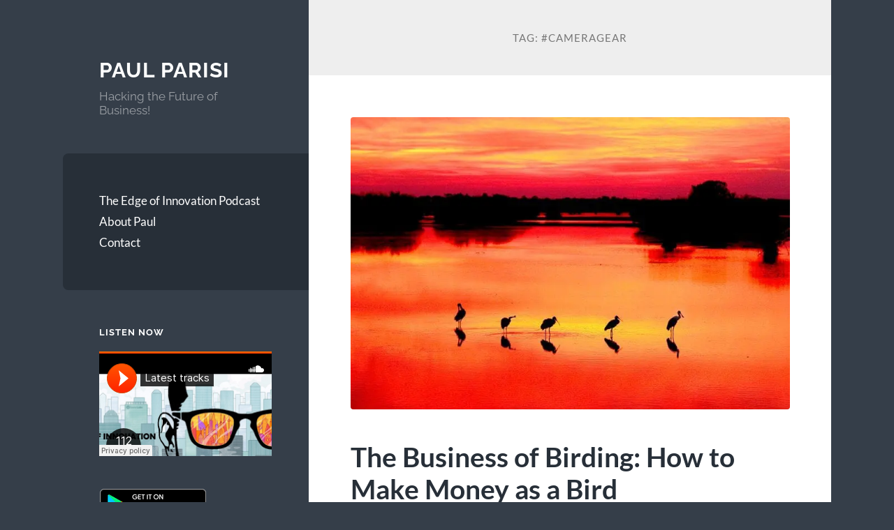

--- FILE ---
content_type: text/html; charset=UTF-8
request_url: https://paulparisi.com/tag/cameragear/
body_size: 13553
content:
<!-- This page is cached by the Hummingbird Performance plugin v3.18.1 - https://wordpress.org/plugins/hummingbird-performance/. --><!DOCTYPE html>

<html lang="en-US">

	<head>

		<meta charset="UTF-8">
		<meta name="viewport" content="width=device-width, initial-scale=1.0" >

		<link rel="profile" href="http://gmpg.org/xfn/11">

		<title>#cameragear Archives  - Paul Parisi</title>
<meta name='robots' content='max-image-preview:large' />
<link rel='dns-prefetch' href='//b1312080.smushcdn.com' />
<link rel="alternate" type="application/rss+xml" title="Paul Parisi &raquo; Feed" href="https://paulparisi.com/feed/" />
<link rel="alternate" type="application/rss+xml" title="Paul Parisi &raquo; Comments Feed" href="https://paulparisi.com/comments/feed/" />
<link rel="alternate" type="application/rss+xml" title="Paul Parisi &raquo; #cameragear Tag Feed" href="https://paulparisi.com/tag/cameragear/feed/" />
		<style>
			.lazyload,
			.lazyloading {
				max-width: 100%;
			}
		</style>
		<style id='wp-img-auto-sizes-contain-inline-css' type='text/css'>
img:is([sizes=auto i],[sizes^="auto," i]){contain-intrinsic-size:3000px 1500px}
/*# sourceURL=wp-img-auto-sizes-contain-inline-css */
</style>
<style id='wp-emoji-styles-inline-css' type='text/css'>

	img.wp-smiley, img.emoji {
		display: inline !important;
		border: none !important;
		box-shadow: none !important;
		height: 1em !important;
		width: 1em !important;
		margin: 0 0.07em !important;
		vertical-align: -0.1em !important;
		background: none !important;
		padding: 0 !important;
	}
/*# sourceURL=wp-emoji-styles-inline-css */
</style>
<style id='wp-block-library-inline-css' type='text/css'>
:root{--wp-block-synced-color:#7a00df;--wp-block-synced-color--rgb:122,0,223;--wp-bound-block-color:var(--wp-block-synced-color);--wp-editor-canvas-background:#ddd;--wp-admin-theme-color:#007cba;--wp-admin-theme-color--rgb:0,124,186;--wp-admin-theme-color-darker-10:#006ba1;--wp-admin-theme-color-darker-10--rgb:0,107,160.5;--wp-admin-theme-color-darker-20:#005a87;--wp-admin-theme-color-darker-20--rgb:0,90,135;--wp-admin-border-width-focus:2px}@media (min-resolution:192dpi){:root{--wp-admin-border-width-focus:1.5px}}.wp-element-button{cursor:pointer}:root .has-very-light-gray-background-color{background-color:#eee}:root .has-very-dark-gray-background-color{background-color:#313131}:root .has-very-light-gray-color{color:#eee}:root .has-very-dark-gray-color{color:#313131}:root .has-vivid-green-cyan-to-vivid-cyan-blue-gradient-background{background:linear-gradient(135deg,#00d084,#0693e3)}:root .has-purple-crush-gradient-background{background:linear-gradient(135deg,#34e2e4,#4721fb 50%,#ab1dfe)}:root .has-hazy-dawn-gradient-background{background:linear-gradient(135deg,#faaca8,#dad0ec)}:root .has-subdued-olive-gradient-background{background:linear-gradient(135deg,#fafae1,#67a671)}:root .has-atomic-cream-gradient-background{background:linear-gradient(135deg,#fdd79a,#004a59)}:root .has-nightshade-gradient-background{background:linear-gradient(135deg,#330968,#31cdcf)}:root .has-midnight-gradient-background{background:linear-gradient(135deg,#020381,#2874fc)}:root{--wp--preset--font-size--normal:16px;--wp--preset--font-size--huge:42px}.has-regular-font-size{font-size:1em}.has-larger-font-size{font-size:2.625em}.has-normal-font-size{font-size:var(--wp--preset--font-size--normal)}.has-huge-font-size{font-size:var(--wp--preset--font-size--huge)}.has-text-align-center{text-align:center}.has-text-align-left{text-align:left}.has-text-align-right{text-align:right}.has-fit-text{white-space:nowrap!important}#end-resizable-editor-section{display:none}.aligncenter{clear:both}.items-justified-left{justify-content:flex-start}.items-justified-center{justify-content:center}.items-justified-right{justify-content:flex-end}.items-justified-space-between{justify-content:space-between}.screen-reader-text{border:0;clip-path:inset(50%);height:1px;margin:-1px;overflow:hidden;padding:0;position:absolute;width:1px;word-wrap:normal!important}.screen-reader-text:focus{background-color:#ddd;clip-path:none;color:#444;display:block;font-size:1em;height:auto;left:5px;line-height:normal;padding:15px 23px 14px;text-decoration:none;top:5px;width:auto;z-index:100000}html :where(.has-border-color){border-style:solid}html :where([style*=border-top-color]){border-top-style:solid}html :where([style*=border-right-color]){border-right-style:solid}html :where([style*=border-bottom-color]){border-bottom-style:solid}html :where([style*=border-left-color]){border-left-style:solid}html :where([style*=border-width]){border-style:solid}html :where([style*=border-top-width]){border-top-style:solid}html :where([style*=border-right-width]){border-right-style:solid}html :where([style*=border-bottom-width]){border-bottom-style:solid}html :where([style*=border-left-width]){border-left-style:solid}html :where(img[class*=wp-image-]){height:auto;max-width:100%}:where(figure){margin:0 0 1em}html :where(.is-position-sticky){--wp-admin--admin-bar--position-offset:var(--wp-admin--admin-bar--height,0px)}@media screen and (max-width:600px){html :where(.is-position-sticky){--wp-admin--admin-bar--position-offset:0px}}

/*# sourceURL=wp-block-library-inline-css */
</style><style id='global-styles-inline-css' type='text/css'>
:root{--wp--preset--aspect-ratio--square: 1;--wp--preset--aspect-ratio--4-3: 4/3;--wp--preset--aspect-ratio--3-4: 3/4;--wp--preset--aspect-ratio--3-2: 3/2;--wp--preset--aspect-ratio--2-3: 2/3;--wp--preset--aspect-ratio--16-9: 16/9;--wp--preset--aspect-ratio--9-16: 9/16;--wp--preset--color--black: #272F38;--wp--preset--color--cyan-bluish-gray: #abb8c3;--wp--preset--color--white: #fff;--wp--preset--color--pale-pink: #f78da7;--wp--preset--color--vivid-red: #cf2e2e;--wp--preset--color--luminous-vivid-orange: #ff6900;--wp--preset--color--luminous-vivid-amber: #fcb900;--wp--preset--color--light-green-cyan: #7bdcb5;--wp--preset--color--vivid-green-cyan: #00d084;--wp--preset--color--pale-cyan-blue: #8ed1fc;--wp--preset--color--vivid-cyan-blue: #0693e3;--wp--preset--color--vivid-purple: #9b51e0;--wp--preset--color--accent: #FF706C;--wp--preset--color--dark-gray: #444;--wp--preset--color--medium-gray: #666;--wp--preset--color--light-gray: #888;--wp--preset--gradient--vivid-cyan-blue-to-vivid-purple: linear-gradient(135deg,rgb(6,147,227) 0%,rgb(155,81,224) 100%);--wp--preset--gradient--light-green-cyan-to-vivid-green-cyan: linear-gradient(135deg,rgb(122,220,180) 0%,rgb(0,208,130) 100%);--wp--preset--gradient--luminous-vivid-amber-to-luminous-vivid-orange: linear-gradient(135deg,rgb(252,185,0) 0%,rgb(255,105,0) 100%);--wp--preset--gradient--luminous-vivid-orange-to-vivid-red: linear-gradient(135deg,rgb(255,105,0) 0%,rgb(207,46,46) 100%);--wp--preset--gradient--very-light-gray-to-cyan-bluish-gray: linear-gradient(135deg,rgb(238,238,238) 0%,rgb(169,184,195) 100%);--wp--preset--gradient--cool-to-warm-spectrum: linear-gradient(135deg,rgb(74,234,220) 0%,rgb(151,120,209) 20%,rgb(207,42,186) 40%,rgb(238,44,130) 60%,rgb(251,105,98) 80%,rgb(254,248,76) 100%);--wp--preset--gradient--blush-light-purple: linear-gradient(135deg,rgb(255,206,236) 0%,rgb(152,150,240) 100%);--wp--preset--gradient--blush-bordeaux: linear-gradient(135deg,rgb(254,205,165) 0%,rgb(254,45,45) 50%,rgb(107,0,62) 100%);--wp--preset--gradient--luminous-dusk: linear-gradient(135deg,rgb(255,203,112) 0%,rgb(199,81,192) 50%,rgb(65,88,208) 100%);--wp--preset--gradient--pale-ocean: linear-gradient(135deg,rgb(255,245,203) 0%,rgb(182,227,212) 50%,rgb(51,167,181) 100%);--wp--preset--gradient--electric-grass: linear-gradient(135deg,rgb(202,248,128) 0%,rgb(113,206,126) 100%);--wp--preset--gradient--midnight: linear-gradient(135deg,rgb(2,3,129) 0%,rgb(40,116,252) 100%);--wp--preset--font-size--small: 16px;--wp--preset--font-size--medium: 20px;--wp--preset--font-size--large: 24px;--wp--preset--font-size--x-large: 42px;--wp--preset--font-size--regular: 18px;--wp--preset--font-size--larger: 32px;--wp--preset--spacing--20: 0.44rem;--wp--preset--spacing--30: 0.67rem;--wp--preset--spacing--40: 1rem;--wp--preset--spacing--50: 1.5rem;--wp--preset--spacing--60: 2.25rem;--wp--preset--spacing--70: 3.38rem;--wp--preset--spacing--80: 5.06rem;--wp--preset--shadow--natural: 6px 6px 9px rgba(0, 0, 0, 0.2);--wp--preset--shadow--deep: 12px 12px 50px rgba(0, 0, 0, 0.4);--wp--preset--shadow--sharp: 6px 6px 0px rgba(0, 0, 0, 0.2);--wp--preset--shadow--outlined: 6px 6px 0px -3px rgb(255, 255, 255), 6px 6px rgb(0, 0, 0);--wp--preset--shadow--crisp: 6px 6px 0px rgb(0, 0, 0);}:where(.is-layout-flex){gap: 0.5em;}:where(.is-layout-grid){gap: 0.5em;}body .is-layout-flex{display: flex;}.is-layout-flex{flex-wrap: wrap;align-items: center;}.is-layout-flex > :is(*, div){margin: 0;}body .is-layout-grid{display: grid;}.is-layout-grid > :is(*, div){margin: 0;}:where(.wp-block-columns.is-layout-flex){gap: 2em;}:where(.wp-block-columns.is-layout-grid){gap: 2em;}:where(.wp-block-post-template.is-layout-flex){gap: 1.25em;}:where(.wp-block-post-template.is-layout-grid){gap: 1.25em;}.has-black-color{color: var(--wp--preset--color--black) !important;}.has-cyan-bluish-gray-color{color: var(--wp--preset--color--cyan-bluish-gray) !important;}.has-white-color{color: var(--wp--preset--color--white) !important;}.has-pale-pink-color{color: var(--wp--preset--color--pale-pink) !important;}.has-vivid-red-color{color: var(--wp--preset--color--vivid-red) !important;}.has-luminous-vivid-orange-color{color: var(--wp--preset--color--luminous-vivid-orange) !important;}.has-luminous-vivid-amber-color{color: var(--wp--preset--color--luminous-vivid-amber) !important;}.has-light-green-cyan-color{color: var(--wp--preset--color--light-green-cyan) !important;}.has-vivid-green-cyan-color{color: var(--wp--preset--color--vivid-green-cyan) !important;}.has-pale-cyan-blue-color{color: var(--wp--preset--color--pale-cyan-blue) !important;}.has-vivid-cyan-blue-color{color: var(--wp--preset--color--vivid-cyan-blue) !important;}.has-vivid-purple-color{color: var(--wp--preset--color--vivid-purple) !important;}.has-black-background-color{background-color: var(--wp--preset--color--black) !important;}.has-cyan-bluish-gray-background-color{background-color: var(--wp--preset--color--cyan-bluish-gray) !important;}.has-white-background-color{background-color: var(--wp--preset--color--white) !important;}.has-pale-pink-background-color{background-color: var(--wp--preset--color--pale-pink) !important;}.has-vivid-red-background-color{background-color: var(--wp--preset--color--vivid-red) !important;}.has-luminous-vivid-orange-background-color{background-color: var(--wp--preset--color--luminous-vivid-orange) !important;}.has-luminous-vivid-amber-background-color{background-color: var(--wp--preset--color--luminous-vivid-amber) !important;}.has-light-green-cyan-background-color{background-color: var(--wp--preset--color--light-green-cyan) !important;}.has-vivid-green-cyan-background-color{background-color: var(--wp--preset--color--vivid-green-cyan) !important;}.has-pale-cyan-blue-background-color{background-color: var(--wp--preset--color--pale-cyan-blue) !important;}.has-vivid-cyan-blue-background-color{background-color: var(--wp--preset--color--vivid-cyan-blue) !important;}.has-vivid-purple-background-color{background-color: var(--wp--preset--color--vivid-purple) !important;}.has-black-border-color{border-color: var(--wp--preset--color--black) !important;}.has-cyan-bluish-gray-border-color{border-color: var(--wp--preset--color--cyan-bluish-gray) !important;}.has-white-border-color{border-color: var(--wp--preset--color--white) !important;}.has-pale-pink-border-color{border-color: var(--wp--preset--color--pale-pink) !important;}.has-vivid-red-border-color{border-color: var(--wp--preset--color--vivid-red) !important;}.has-luminous-vivid-orange-border-color{border-color: var(--wp--preset--color--luminous-vivid-orange) !important;}.has-luminous-vivid-amber-border-color{border-color: var(--wp--preset--color--luminous-vivid-amber) !important;}.has-light-green-cyan-border-color{border-color: var(--wp--preset--color--light-green-cyan) !important;}.has-vivid-green-cyan-border-color{border-color: var(--wp--preset--color--vivid-green-cyan) !important;}.has-pale-cyan-blue-border-color{border-color: var(--wp--preset--color--pale-cyan-blue) !important;}.has-vivid-cyan-blue-border-color{border-color: var(--wp--preset--color--vivid-cyan-blue) !important;}.has-vivid-purple-border-color{border-color: var(--wp--preset--color--vivid-purple) !important;}.has-vivid-cyan-blue-to-vivid-purple-gradient-background{background: var(--wp--preset--gradient--vivid-cyan-blue-to-vivid-purple) !important;}.has-light-green-cyan-to-vivid-green-cyan-gradient-background{background: var(--wp--preset--gradient--light-green-cyan-to-vivid-green-cyan) !important;}.has-luminous-vivid-amber-to-luminous-vivid-orange-gradient-background{background: var(--wp--preset--gradient--luminous-vivid-amber-to-luminous-vivid-orange) !important;}.has-luminous-vivid-orange-to-vivid-red-gradient-background{background: var(--wp--preset--gradient--luminous-vivid-orange-to-vivid-red) !important;}.has-very-light-gray-to-cyan-bluish-gray-gradient-background{background: var(--wp--preset--gradient--very-light-gray-to-cyan-bluish-gray) !important;}.has-cool-to-warm-spectrum-gradient-background{background: var(--wp--preset--gradient--cool-to-warm-spectrum) !important;}.has-blush-light-purple-gradient-background{background: var(--wp--preset--gradient--blush-light-purple) !important;}.has-blush-bordeaux-gradient-background{background: var(--wp--preset--gradient--blush-bordeaux) !important;}.has-luminous-dusk-gradient-background{background: var(--wp--preset--gradient--luminous-dusk) !important;}.has-pale-ocean-gradient-background{background: var(--wp--preset--gradient--pale-ocean) !important;}.has-electric-grass-gradient-background{background: var(--wp--preset--gradient--electric-grass) !important;}.has-midnight-gradient-background{background: var(--wp--preset--gradient--midnight) !important;}.has-small-font-size{font-size: var(--wp--preset--font-size--small) !important;}.has-medium-font-size{font-size: var(--wp--preset--font-size--medium) !important;}.has-large-font-size{font-size: var(--wp--preset--font-size--large) !important;}.has-x-large-font-size{font-size: var(--wp--preset--font-size--x-large) !important;}
/*# sourceURL=global-styles-inline-css */
</style>

<style id='classic-theme-styles-inline-css' type='text/css'>
/*! This file is auto-generated */
.wp-block-button__link{color:#fff;background-color:#32373c;border-radius:9999px;box-shadow:none;text-decoration:none;padding:calc(.667em + 2px) calc(1.333em + 2px);font-size:1.125em}.wp-block-file__button{background:#32373c;color:#fff;text-decoration:none}
/*# sourceURL=/wp-includes/css/classic-themes.min.css */
</style>
<link rel='stylesheet' id='wphb-1-css' href='https://paulparisi.com/wp-content/uploads/hummingbird-assets/e414993a3dbef8b50b79696076ec4b90.css' type='text/css' media='all' />
<style id='wphb-1-inline-css' type='text/css'>
.bookshelf {
	margin-top: 0px;
	margin-left: auto;
	margin-right: auto;
	margin-bottom: 30px;
}

.bookshelf .slick-slide img {
	border-radius: 0px;
	vertical-align: bottom;	
	box-shadow: 0px 0px 0px 0px #000000;
}
.bookshelf .overlay, .bookshelf .overlay-grid {
	color: #FFFFFF;
	background-color: rgba( 0, 0, 0, 0.8);
	border-radius: 0px;
}

.bookshelf .slick-slide p {
	color: #000000;
	font-size: 100%;
	-webkit-line-clamp: 2;
}

.bookshelf .slick-arrow::before {
	color: #000000;
	font-size: 20px;
}

.bookshelf .slick-prev {
	left: -25px !important;
}

.bookshelf .slick-next {
	right: -25px !important;
}

.bookshelf .slick-dots {
	bottom: -25px !important;
}

.bookshelf .slick-dots li button::before, .bookshelf .slick-dots li.slick-active button::before {
	color: #000000
}
/*# sourceURL=wphb-1-inline-css */
</style>
<link rel='stylesheet' id='parent-style-css' href='https://paulparisi.com/wp-content/themes/wilson/style.css?ver=6.9' type='text/css' media='all' />
<link rel='stylesheet' id='wilson_fonts-css' href='https://paulparisi.com/wp-content/themes/wilson/assets/css/fonts.css?ver=6.9' type='text/css' media='all' />
<link rel='stylesheet' id='wilson_style-css' href='https://paulparisi.com/wp-content/themes/wilson-child/style.css?ver=2.1.3' type='text/css' media='all' />
<script type="text/javascript" src="https://paulparisi.com/wp-includes/js/jquery/jquery.min.js?ver=3.7.1" id="jquery-core-js"></script>
<script type="text/javascript" src="https://paulparisi.com/wp-includes/js/jquery/jquery-migrate.min.js?ver=3.4.1" id="jquery-migrate-js"></script>
<script type="text/javascript" src="https://paulparisi.com/wp-content/themes/wilson/assets/js/global.js?ver=2.1.3" id="wilson_global-js"></script>
<link rel="https://api.w.org/" href="https://paulparisi.com/wp-json/" /><link rel="alternate" title="JSON" type="application/json" href="https://paulparisi.com/wp-json/wp/v2/tags/1128" /><link rel="EditURI" type="application/rsd+xml" title="RSD" href="https://paulparisi.com/xmlrpc.php?rsd" />
<meta name="generator" content="WordPress 6.9" />
<style>
		#category-posts-3-internal ul {padding: 0;}
#category-posts-3-internal .cat-post-item img {max-width: initial; max-height: initial; margin: initial;}
#category-posts-3-internal .cat-post-author {margin-bottom: 0;}
#category-posts-3-internal .cat-post-thumbnail {margin: 5px 10px 5px 0;}
#category-posts-3-internal .cat-post-item:before {content: ""; clear: both;}
#category-posts-3-internal .cat-post-excerpt-more {display: inline-block;}
#category-posts-3-internal .cat-post-item {list-style: none; margin: 3px 0 10px; padding: 3px 0;}
#category-posts-3-internal .cat-post-current .cat-post-title {font-weight: bold; text-transform: uppercase;}
#category-posts-3-internal [class*=cat-post-tax] {font-size: 0.85em;}
#category-posts-3-internal [class*=cat-post-tax] * {display:inline-block;}
#category-posts-3-internal .cat-post-item:after {content: ""; display: table;	clear: both;}
#category-posts-3-internal .cat-post-item .cat-post-title {overflow: hidden;text-overflow: ellipsis;white-space: initial;display: -webkit-box;-webkit-line-clamp: 2;-webkit-box-orient: vertical;padding-bottom: 0 !important;}
#category-posts-3-internal .cat-post-item:after {content: ""; display: table;	clear: both;}
#category-posts-3-internal .cat-post-thumbnail {display:block; float:left; margin:5px 10px 5px 0;}
#category-posts-3-internal .cat-post-crop {overflow:hidden;display:block;}
#category-posts-3-internal p {margin:5px 0 0 0}
#category-posts-3-internal li > div {margin:5px 0 0 0; clear:both;}
#category-posts-3-internal .dashicons {vertical-align:middle;}
#category-posts-3-internal .cat-post-thumbnail .cat-post-crop img {object-fit: cover; max-width: 100%; display: block;}
#category-posts-3-internal .cat-post-thumbnail .cat-post-crop-not-supported img {width: 100%;}
#category-posts-3-internal .cat-post-thumbnail {max-width:100%;}
#category-posts-3-internal .cat-post-item img {margin: initial;}
</style>
				<script>
			document.documentElement.className = document.documentElement.className.replace('no-js', 'js');
		</script>
				<style>
			.no-js img.lazyload {
				display: none;
			}

			figure.wp-block-image img.lazyloading {
				min-width: 150px;
			}

			.lazyload,
			.lazyloading {
				--smush-placeholder-width: 100px;
				--smush-placeholder-aspect-ratio: 1/1;
				width: var(--smush-image-width, var(--smush-placeholder-width)) !important;
				aspect-ratio: var(--smush-image-aspect-ratio, var(--smush-placeholder-aspect-ratio)) !important;
			}

						.lazyload, .lazyloading {
				opacity: 0;
			}

			.lazyloaded {
				opacity: 1;
				transition: opacity 400ms;
				transition-delay: 0ms;
			}

					</style>
		<meta property="fb:pages" content="231423500553322" />			<link rel="preload" href="https://paulparisi.com/wp-content/plugins/hustle/assets/hustle-ui/fonts/hustle-icons-font.woff2" as="font" type="font/woff2" crossorigin>
		<!-- SEO meta tags powered by SmartCrawl https://wpmudev.com/project/smartcrawl-wordpress-seo/ -->
<link rel="canonical" href="https://paulparisi.com/tag/cameragear/" />
<script type="application/ld+json">{"@context":"https:\/\/schema.org","@graph":[{"@type":"Organization","@id":"https:\/\/paulparisi.com\/#schema-personal-brand","url":"https:\/\/paulparisi.com","name":"Paul Parisi"},{"@type":"WebSite","@id":"https:\/\/paulparisi.com\/#schema-website","url":"https:\/\/paulparisi.com","name":"Paul Parisi","encoding":"UTF-8","potentialAction":{"@type":"SearchAction","target":"https:\/\/paulparisi.com\/search\/{search_term_string}\/","query-input":"required name=search_term_string"}},{"@type":"CollectionPage","@id":"https:\/\/paulparisi.com\/tag\/cameragear\/#schema-webpage","isPartOf":{"@id":"https:\/\/paulparisi.com\/#schema-website"},"publisher":{"@id":"https:\/\/paulparisi.com\/#schema-personal-brand"},"url":"https:\/\/paulparisi.com\/tag\/cameragear\/","mainEntity":{"@type":"ItemList","itemListElement":[{"@type":"ListItem","position":"1","url":"https:\/\/paulparisi.com\/2018\/10\/16\/the-business-of-birding-how-to-make-money-as-a-bird-photographer\/"}]}},{"@type":"BreadcrumbList","@id":"https:\/\/paulparisi.com\/tag\/cameragear?tag=cameragear\/#breadcrumb","itemListElement":[{"@type":"ListItem","position":1,"name":"Home","item":"https:\/\/paulparisi.com"},{"@type":"ListItem","position":2,"name":"Archive for #cameragear"}]}]}</script>
<meta property="og:type" content="object" />
<meta property="og:url" content="https://paulparisi.com/tag/cameragear/" />
<meta property="og:title" content="#cameragear Archives - Paul Parisi" />
<meta name="twitter:card" content="summary" />
<meta name="twitter:site" content="pdparisi" />
<meta name="twitter:title" content="#cameragear Archives - Paul Parisi" />
<!-- /SEO -->
<style id="hustle-module-2-0-styles" class="hustle-module-styles hustle-module-styles-2">@media screen and (min-width: 783px) {.hustle-ui[data-id="2"].hustle-float.hustle-displaying-in-large[data-desktop="true"][data-desktop-positionx="right"] { right: 0px }.hustle-ui[data-id="2"].hustle-float.hustle-displaying-in-large[data-desktop="true"][data-desktop-positiony="top"] { top: 30px }}@media screen and (max-width: 782px) {.hustle-ui[data-id="2"].hustle-float.hustle-displaying-in-small[data-mobiles="true"][data-mobiles-positionx="right"] { right: 0px }.hustle-ui[data-id="2"].hustle-float.hustle-displaying-in-small[data-mobiles="true"][data-mobiles-positiony="top"] { top: 30px }}.hustle-ui[data-id="2"].hustle-float .hustle-social { background-color: #043045; }</style>
	<link rel='stylesheet' id='hustle_icons-css' href='https://paulparisi.com/wp-content/plugins/hustle/assets/hustle-ui/css/hustle-icons.min.css?ver=7.8.7' type='text/css' media='all' />
<link rel='stylesheet' id='hustle_global-css' href='https://paulparisi.com/wp-content/plugins/hustle/assets/hustle-ui/css/hustle-global.min.css?ver=7.8.7' type='text/css' media='all' />
<link rel='stylesheet' id='hustle_optin-css' href='https://paulparisi.com/wp-content/plugins/hustle/assets/hustle-ui/css/hustle-optin.min.css?ver=7.8.7' type='text/css' media='all' />
<link rel='stylesheet' id='hustle_slidein-css' href='https://paulparisi.com/wp-content/plugins/hustle/assets/hustle-ui/css/hustle-slidein.min.css?ver=7.8.7' type='text/css' media='all' />
<link rel='stylesheet' id='hustle_social-css' href='https://paulparisi.com/wp-content/plugins/hustle/assets/hustle-ui/css/hustle-social.min.css?ver=7.8.7' type='text/css' media='all' />
<link rel='stylesheet' id='hustle_float-css' href='https://paulparisi.com/wp-content/plugins/hustle/assets/hustle-ui/css/hustle-float.min.css?ver=7.8.7' type='text/css' media='all' />
<link rel='stylesheet' id='hustle-fonts-css' href='https://fonts.bunny.net/css?family=Open+Sans%3A700%2Cregular%2Cbold&#038;display=swap&#038;ver=1.0' type='text/css' media='all' />
</head>
	
	<body class="archive tag tag-cameragear tag-1128 wp-theme-wilson wp-child-theme-wilson-child">

		
		<a class="skip-link button" href="#site-content">Skip to the content</a>
	
		<div class="wrapper">
	
			<header class="sidebar" id="site-header">
							
				<div class="blog-header">

									
						<div class="blog-info">
						
															<div class="blog-title">
									<a href="https://paulparisi.com" rel="home">Paul Parisi</a>
								</div>
														
															<p class="blog-description">Hacking the Future of Business!</p>
													
						</div><!-- .blog-info -->
						
					
				</div><!-- .blog-header -->
				
				<div class="nav-toggle toggle">
				
					<p>
						<span class="show">Show menu</span>
						<span class="hide">Hide menu</span>
					</p>
				
					<div class="bars">
							
						<div class="bar"></div>
						<div class="bar"></div>
						<div class="bar"></div>
						
						<div class="clear"></div>
						
					</div><!-- .bars -->
				
				</div><!-- .nav-toggle -->
				
				<div class="blog-menu">
			
					<ul class="navigation">
					
						<li id="menu-item-1497" class="menu-item menu-item-type-post_type menu-item-object-page menu-item-1497"><a href="https://paulparisi.com/the-edge-of-innovation/">The Edge of Innovation Podcast</a></li>
<li id="menu-item-1451" class="menu-item menu-item-type-post_type menu-item-object-page menu-item-1451"><a href="https://paulparisi.com/about-me/">About Paul</a></li>
<li id="menu-item-1450" class="menu-item menu-item-type-post_type menu-item-object-page menu-item-1450"><a href="https://paulparisi.com/contact/">Contact</a></li>
												
					</ul><!-- .navigation -->
				</div><!-- .blog-menu -->
				
				<div class="mobile-menu">
						 
					<ul class="navigation">
					
						<li class="menu-item menu-item-type-post_type menu-item-object-page menu-item-1497"><a href="https://paulparisi.com/the-edge-of-innovation/">The Edge of Innovation Podcast</a></li>
<li class="menu-item menu-item-type-post_type menu-item-object-page menu-item-1451"><a href="https://paulparisi.com/about-me/">About Paul</a></li>
<li class="menu-item menu-item-type-post_type menu-item-object-page menu-item-1450"><a href="https://paulparisi.com/contact/">Contact</a></li>
						
					</ul>
					 
				</div><!-- .mobile-menu -->
				
				
					<div class="widgets" role="complementary">
					
						<div id="text-4" class="widget widget_text"><div class="widget-content"><h3 class="widget-title">Listen Now</h3>			<div class="textwidget"><iframe width="100%" scrolling="no" frameborder="no" data-src="https://w.soundcloud.com/player/?url=https%3A//api.soundcloud.com/users/222701611&amp;auto_play=false&amp;hide_related=false&amp;show_comments=true&amp;show_user=false&amp;show_reposts=false&amp;visual=true" src="[data-uri]" class="lazyload" data-load-mode="1"></iframe>

<a href="https://geo.itunes.apple.com/us/podcast/the-edge-of-innovation/id1122157411?mt=2" style="display:inline-block;overflow:hidden;background:inherit;width:165px;height:40px;" data-bg="url(https://linkmaker.itunes.apple.com/images/badges/en-us/badge_itunes-lrg.svg) no-repeat" class="lazyload"></a>

<a href="https://play.google.com/music/m/Islb7d3blwkvlfxfolacixbrone?t=The_Edge_of_Innovation" style="display:inline-block;overflow:hidden;background:inherit;width:153px;height:46px;" data-bg="url(https://b1312080.smushcdn.com/1312080/wp-content/uploads/2016/06/badge_new-1.png?lossy=1&amp;strip=1&amp;webp=1) no-repeat" class="lazyload"></a>
</div>
		</div></div>						
					</div><!-- .widgets -->
					
													
			</header><!-- .sidebar -->

			<main class="content" id="site-content">	
		<header class="archive-header">
		
							<h1 class="archive-title">Tag: <span>#cameragear</span></h1>
			
						
		</header><!-- .archive-header -->
					
	
	<div class="posts">
			
				
			<article id="post-3297" class="post-3297 post type-post status-publish format-standard has-post-thumbnail hentry category-photography category-podcast category-the-edge-of-innovation tag-affiliatesales tag-author tag-bbc tag-bird tag-birding tag-birdphotographer tag-birdphotography tag-birdpictures tag-birds tag-birdwatching tag-blog tag-camera tag-cameragear tag-careers tag-cd tag-concepts tag-digital tag-digitalcameras tag-dream tag-dreambig tag-dreamjob tag-eguides tag-entrepreneurs tag-entrepreneurship tag-film tag-fun tag-histograms tag-income tag-iso tag-livingthedream tag-makingmoney tag-nature tag-naturephotographer tag-naturephotography tag-photographer tag-photographs tag-photographyadvice tag-photographytips tag-photojournalism tag-photojournalist tag-success tag-teaching tag-writing tag-blogging tag-business tag-creativity tag-entrepreneur tag-ideas tag-money tag-photography tag-photoshop tag-pictures">
		
				
	<figure class="featured-media">
	
						
		<a href="https://paulparisi.com/2018/10/16/the-business-of-birding-how-to-make-money-as-a-bird-photographer/">
		
			<img width="788" height="525" src="https://b1312080.smushcdn.com/1312080/wp-content/uploads/2018/10/5.jpg?lossy=1&strip=1&webp=1" class="attachment-post-thumbnail size-post-thumbnail wp-post-image" alt="" decoding="async" fetchpriority="high" srcset="https://b1312080.smushcdn.com/1312080/wp-content/uploads/2018/10/5.jpg?lossy=1&strip=1&webp=1 1400w, https://b1312080.smushcdn.com/1312080/wp-content/uploads/2018/10/5-300x200.jpg?lossy=1&strip=1&webp=1 300w, https://b1312080.smushcdn.com/1312080/wp-content/uploads/2018/10/5-768x512.jpg?lossy=1&strip=1&webp=1 768w, https://b1312080.smushcdn.com/1312080/wp-content/uploads/2018/10/5-1024x682.jpg?lossy=1&strip=1&webp=1 1024w, https://b1312080.smushcdn.com/1312080/wp-content/uploads/2018/10/5-610x407.jpg?lossy=1&strip=1&webp=1 610w, https://b1312080.smushcdn.com/1312080/wp-content/uploads/2018/10/5-788x525.jpg?lossy=1&strip=1&webp=1 788w, https://b1312080.smushcdn.com/1312080/wp-content/uploads/2018/10/5.jpg?size=157x105&lossy=1&strip=1&webp=1 157w, https://b1312080.smushcdn.com/1312080/wp-content/uploads/2018/10/5.jpg?size=472x314&lossy=1&strip=1&webp=1 472w" sizes="(max-width: 788px) 100vw, 788px" />			
		</a>
				
	</figure><!-- .featured-media -->
		

<div class="post-inner">

	
		<header class="post-header">
			
			<h2 class="post-title">
				<a href="https://paulparisi.com/2018/10/16/the-business-of-birding-how-to-make-money-as-a-bird-photographer/" rel="bookmark">The Business of Birding: How to Make Money as a Bird Photographer</a>
			</h2>
			
					
		<div class="post-meta">
		
			<span class="post-date"><a href="https://paulparisi.com/2018/10/16/the-business-of-birding-how-to-make-money-as-a-bird-photographer/">October 16, 2018</a></span>
			
			<span class="date-sep"> / </span>
				
			<span class="post-author"><a href="https://paulparisi.com/author/hannah-buckley/" title="Posts by Hannah" rel="author">Hannah</a></span>
			
						
				<span class="date-sep"> / </span>
				
				<a href="https://paulparisi.com/2018/10/16/the-business-of-birding-how-to-make-money-as-a-bird-photographer/#respond"><span class="comment">0 Comments</span></a>			
						
						
												
		</div><!-- .post-meta -->

					
		</header><!-- .post-header -->

	
		
		<div class="post-content">
		
			<p>On Episode 76 of <a  href="https://paulparisi.com/the-edge-of-innovation/">The Edge of Innovation</a>, we&#8217;re talking with world-renowned nature photographer Arthur Morris, about the business side of <a  href="https://paulparisi.com/2014/03/01/photography/">photography</a> and how to make money as a bird photographer!</p>
<p><iframe width="100%" height="144" scrolling="no" frameborder="no" allow="autoplay" data-src="https://w.soundcloud.com/player/?url=https%3A//api.soundcloud.com/tracks/478450095%3Fsecret_token%3Ds-Zf1kD&#038;color=%23ff5500&#038;auto_play=false&#038;hide_related=false&#038;show_comments=true&#038;show_user=true&#038;show_reposts=false&#038;show_teaser=true&#038;visual=true" src="[data-uri]" class="lazyload" data-load-mode="1"></iframe></p>
<p> <a href="https://paulparisi.com/2018/10/16/the-business-of-birding-how-to-make-money-as-a-bird-photographer/#more-3297" class="more-link">Continue reading</a></p>

		</div><!-- .post-content -->

	
</div><!-- .post-inner -->									
			</article><!-- .post -->
											
			
	</div><!-- .posts -->

			<footer class="footer section large-padding bg-dark clear" id="site-footer">

			
				<div class="footer-widgets group">
			
											<div class="column column-1 left">
							<div id="category-posts-3" class="widget cat-post-widget"><div class="widget-content"><h3 class="widget-title">Latest Podcasts</h3><ul id="category-posts-3-internal" class="category-posts-internal">
<li class='cat-post-item'><div><a class="cat-post-title" href="https://paulparisi.com/2020/03/31/how-innovators-can-be-peripheral-visionaries/" rel="bookmark">How Innovators Can Be Peripheral Visionaries</a></div><div><a class="cat-post-thumbnail cat-post-none" href="https://paulparisi.com/2020/03/31/how-innovators-can-be-peripheral-visionaries/" title="How Innovators Can Be Peripheral Visionaries"><span class="cat-post-crop cat-post-format cat-post-format-standard"><img width="1024" height="1024" data-src="https://b1312080.smushcdn.com/1312080/wp-content/uploads/2020/03/2-scaled.jpg?lossy=1&strip=1&webp=1" class="attachment-full size-full wp-post-image lazyload" alt="" data-cat-posts-width="0" data-cat-posts-height="0" data-srcset="https://b1312080.smushcdn.com/1312080/wp-content/uploads/2020/03/2-150x150.jpg?lossy=1&amp;strip=1&amp;webp=1 150w, https://b1312080.smushcdn.com/1312080/wp-content/uploads/2020/03/2-150x150.jpg?size=204x204&amp;lossy=1&amp;strip=1&amp;webp=1 204w, https://b1312080.smushcdn.com/1312080/wp-content/uploads/2020/03/2-150x150.jpg?size=409x409&amp;lossy=1&amp;strip=1&amp;webp=1 409w, https://b1312080.smushcdn.com/1312080/wp-content/uploads/2020/03/2-150x150.jpg?size=614x614&amp;lossy=1&amp;strip=1&amp;webp=1 614w, https://b1312080.smushcdn.com/1312080/wp-content/uploads/2020/03/2-150x150.jpg?size=819x819&amp;lossy=1&amp;strip=1&amp;webp=1 819w, https://b1312080.smushcdn.com/1312080/wp-content/uploads/2020/03/2-150x150.jpg?size=1024x1024&amp;lossy=1&amp;strip=1&amp;webp=1 1024w" data-sizes="auto" src="[data-uri]" style="--smush-placeholder-width: 1024px; --smush-placeholder-aspect-ratio: 1024/1024;" data-original-sizes="(max-width: 1024px) 100vw, 1024px" /></span></a></div></li><li class='cat-post-item'><div><a class="cat-post-title" href="https://paulparisi.com/2020/03/17/innovation-looking-to-the-future-learning-from-the-past/" rel="bookmark">Innovation: Looking To The Future &#038; Learning From the Past</a></div><div><a class="cat-post-thumbnail cat-post-none" href="https://paulparisi.com/2020/03/17/innovation-looking-to-the-future-learning-from-the-past/" title="Innovation: Looking To The Future &#038; Learning From the Past"><span class="cat-post-crop cat-post-format cat-post-format-standard"><img width="1024" height="1024" data-src="https://b1312080.smushcdn.com/1312080/wp-content/uploads/2020/03/15.jpg?lossy=1&strip=1&webp=1" class="attachment-full size-full wp-post-image lazyload" alt="" data-cat-posts-width="0" data-cat-posts-height="0" data-srcset="https://b1312080.smushcdn.com/1312080/wp-content/uploads/2020/03/15-150x150.jpg?lossy=1&amp;strip=1&amp;webp=1 150w, https://b1312080.smushcdn.com/1312080/wp-content/uploads/2020/03/15-150x150.jpg?size=204x204&amp;lossy=1&amp;strip=1&amp;webp=1 204w, https://b1312080.smushcdn.com/1312080/wp-content/uploads/2020/03/15-150x150.jpg?size=409x409&amp;lossy=1&amp;strip=1&amp;webp=1 409w, https://b1312080.smushcdn.com/1312080/wp-content/uploads/2020/03/15-150x150.jpg?size=614x614&amp;lossy=1&amp;strip=1&amp;webp=1 614w, https://b1312080.smushcdn.com/1312080/wp-content/uploads/2020/03/15-150x150.jpg?size=819x819&amp;lossy=1&amp;strip=1&amp;webp=1 819w, https://b1312080.smushcdn.com/1312080/wp-content/uploads/2020/03/15-150x150.jpg?size=1024x1024&amp;lossy=1&amp;strip=1&amp;webp=1 1024w" data-sizes="auto" src="[data-uri]" style="--smush-placeholder-width: 1024px; --smush-placeholder-aspect-ratio: 1024/1024;" data-original-sizes="(max-width: 1024px) 100vw, 1024px" /></span></a></div></li><li class='cat-post-item'><div><a class="cat-post-title" href="https://paulparisi.com/2020/03/03/innovation-marketing-strategies-with-scott-monty/" rel="bookmark">Innovation &#038; Marketing Strategies With Scott Monty</a></div><div><a class="cat-post-thumbnail cat-post-none" href="https://paulparisi.com/2020/03/03/innovation-marketing-strategies-with-scott-monty/" title="Innovation &#038; Marketing Strategies With Scott Monty"><span class="cat-post-crop cat-post-format cat-post-format-standard"><img width="1024" height="1024" data-src="https://b1312080.smushcdn.com/1312080/wp-content/uploads/2020/03/6-scaled.jpg?lossy=1&strip=1&webp=1" class="attachment-full size-full wp-post-image lazyload" alt="" data-cat-posts-width="0" data-cat-posts-height="0" data-srcset="https://b1312080.smushcdn.com/1312080/wp-content/uploads/2020/03/6-150x150.jpg?lossy=1&amp;strip=1&amp;webp=1 150w, https://b1312080.smushcdn.com/1312080/wp-content/uploads/2020/03/6-150x150.jpg?size=204x204&amp;lossy=1&amp;strip=1&amp;webp=1 204w, https://b1312080.smushcdn.com/1312080/wp-content/uploads/2020/03/6-150x150.jpg?size=409x409&amp;lossy=1&amp;strip=1&amp;webp=1 409w, https://b1312080.smushcdn.com/1312080/wp-content/uploads/2020/03/6-150x150.jpg?size=614x614&amp;lossy=1&amp;strip=1&amp;webp=1 614w, https://b1312080.smushcdn.com/1312080/wp-content/uploads/2020/03/6-150x150.jpg?size=819x819&amp;lossy=1&amp;strip=1&amp;webp=1 819w, https://b1312080.smushcdn.com/1312080/wp-content/uploads/2020/03/6-150x150.jpg?size=1024x1024&amp;lossy=1&amp;strip=1&amp;webp=1 1024w" data-sizes="auto" src="[data-uri]" style="--smush-placeholder-width: 1024px; --smush-placeholder-aspect-ratio: 1024/1024;" data-original-sizes="(max-width: 1024px) 100vw, 1024px" /></span></a></div></li><li class='cat-post-item'><div><a class="cat-post-title" href="https://paulparisi.com/2020/02/18/stay-curious-innovation-motivation/" rel="bookmark">Stay Curious! Innovation &#038; Motivation</a></div><div><a class="cat-post-thumbnail cat-post-none" href="https://paulparisi.com/2020/02/18/stay-curious-innovation-motivation/" title="Stay Curious! Innovation &#038; Motivation"><span class="cat-post-crop cat-post-format cat-post-format-standard"><img width="1024" height="1024" data-src="https://b1312080.smushcdn.com/1312080/wp-content/uploads/2020/02/27.jpg?lossy=1&strip=1&webp=1" class="attachment-full size-full wp-post-image lazyload" alt="" data-cat-posts-width="0" data-cat-posts-height="0" data-srcset="https://b1312080.smushcdn.com/1312080/wp-content/uploads/2020/02/27-150x150.jpg?lossy=1&amp;strip=1&amp;webp=1 150w, https://b1312080.smushcdn.com/1312080/wp-content/uploads/2020/02/27-150x150.jpg?size=204x204&amp;lossy=1&amp;strip=1&amp;webp=1 204w, https://b1312080.smushcdn.com/1312080/wp-content/uploads/2020/02/27-150x150.jpg?size=409x409&amp;lossy=1&amp;strip=1&amp;webp=1 409w, https://b1312080.smushcdn.com/1312080/wp-content/uploads/2020/02/27-150x150.jpg?size=614x614&amp;lossy=1&amp;strip=1&amp;webp=1 614w, https://b1312080.smushcdn.com/1312080/wp-content/uploads/2020/02/27-150x150.jpg?size=819x819&amp;lossy=1&amp;strip=1&amp;webp=1 819w, https://b1312080.smushcdn.com/1312080/wp-content/uploads/2020/02/27-150x150.jpg?size=1024x1024&amp;lossy=1&amp;strip=1&amp;webp=1 1024w" data-sizes="auto" src="[data-uri]" style="--smush-placeholder-width: 1024px; --smush-placeholder-aspect-ratio: 1024/1024;" data-original-sizes="(max-width: 1024px) 100vw, 1024px" /></span></a></div></li><li class='cat-post-item'><div><a class="cat-post-title" href="https://paulparisi.com/2020/01/21/exploring-innovation-inventing-with-falk-wolsky/" rel="bookmark">Exploring Innovation &#038; Inventing With Falk Wolsky</a></div><div><a class="cat-post-thumbnail cat-post-none" href="https://paulparisi.com/2020/01/21/exploring-innovation-inventing-with-falk-wolsky/" title="Exploring Innovation &#038; Inventing With Falk Wolsky"><span class="cat-post-crop cat-post-format cat-post-format-standard"><img width="1024" height="1024" data-src="https://b1312080.smushcdn.com/1312080/wp-content/uploads/2020/01/7.jpg?lossy=1&strip=1&webp=1" class="attachment-full size-full wp-post-image lazyload" alt="" data-cat-posts-width="0" data-cat-posts-height="0" data-srcset="https://b1312080.smushcdn.com/1312080/wp-content/uploads/2020/01/7-150x150.jpg?lossy=1&amp;strip=1&amp;webp=1 150w, https://b1312080.smushcdn.com/1312080/wp-content/uploads/2020/01/7-150x150.jpg?size=204x204&amp;lossy=1&amp;strip=1&amp;webp=1 204w, https://b1312080.smushcdn.com/1312080/wp-content/uploads/2020/01/7-150x150.jpg?size=409x409&amp;lossy=1&amp;strip=1&amp;webp=1 409w, https://b1312080.smushcdn.com/1312080/wp-content/uploads/2020/01/7-150x150.jpg?size=614x614&amp;lossy=1&amp;strip=1&amp;webp=1 614w, https://b1312080.smushcdn.com/1312080/wp-content/uploads/2020/01/7-150x150.jpg?size=819x819&amp;lossy=1&amp;strip=1&amp;webp=1 819w, https://b1312080.smushcdn.com/1312080/wp-content/uploads/2020/01/7-150x150.jpg?size=1024x1024&amp;lossy=1&amp;strip=1&amp;webp=1 1024w" data-sizes="auto" src="[data-uri]" style="--smush-placeholder-width: 1024px; --smush-placeholder-aspect-ratio: 1024/1024;" data-original-sizes="(max-width: 1024px) 100vw, 1024px" /></span></a></div></li></ul>
</div></div>
		<div id="recent-posts-2" class="widget widget_recent_entries"><div class="widget-content">
		<h3 class="widget-title">Latest posts</h3>
		<ul>
											<li>
					<a href="https://paulparisi.com/2020/03/31/how-innovators-can-be-peripheral-visionaries/">How Innovators Can Be Peripheral Visionaries</a>
											<span class="post-date">March 31, 2020</span>
									</li>
											<li>
					<a href="https://paulparisi.com/2020/03/17/innovation-looking-to-the-future-learning-from-the-past/">Innovation: Looking To The Future &#038; Learning From the Past</a>
											<span class="post-date">March 17, 2020</span>
									</li>
											<li>
					<a href="https://paulparisi.com/2020/03/03/innovation-marketing-strategies-with-scott-monty/">Innovation &#038; Marketing Strategies With Scott Monty</a>
											<span class="post-date">March 3, 2020</span>
									</li>
											<li>
					<a href="https://paulparisi.com/2020/02/18/stay-curious-innovation-motivation/">Stay Curious! Innovation &#038; Motivation</a>
											<span class="post-date">February 18, 2020</span>
									</li>
											<li>
					<a href="https://paulparisi.com/2020/02/04/what-sets-inventors-apart-from-other-people/">What Sets Inventors Apart From Other People?</a>
											<span class="post-date">February 4, 2020</span>
									</li>
					</ul>

		</div></div>						</div><!-- .column-1 -->
											
											<div class="column column-2 left">
							<div id="search-2" class="widget widget_search"><div class="widget-content"><form role="search" method="get" class="search-form" action="https://paulparisi.com/">
				<label>
					<span class="screen-reader-text">Search for:</span>
					<input type="search" class="search-field" placeholder="Search &hellip;" value="" name="s" />
				</label>
				<input type="submit" class="search-submit" value="Search" />
			</form></div></div><div id="archives-2" class="widget widget_archive"><div class="widget-content"><h3 class="widget-title">Archives</h3>		<label class="screen-reader-text" for="archives-dropdown-2">Archives</label>
		<select id="archives-dropdown-2" name="archive-dropdown">
			
			<option value="">Select Month</option>
				<option value='https://paulparisi.com/2020/03/'> March 2020 &nbsp;(3)</option>
	<option value='https://paulparisi.com/2020/02/'> February 2020 &nbsp;(2)</option>
	<option value='https://paulparisi.com/2020/01/'> January 2020 &nbsp;(2)</option>
	<option value='https://paulparisi.com/2019/12/'> December 2019 &nbsp;(2)</option>
	<option value='https://paulparisi.com/2019/11/'> November 2019 &nbsp;(2)</option>
	<option value='https://paulparisi.com/2019/10/'> October 2019 &nbsp;(3)</option>
	<option value='https://paulparisi.com/2019/09/'> September 2019 &nbsp;(2)</option>
	<option value='https://paulparisi.com/2019/08/'> August 2019 &nbsp;(2)</option>
	<option value='https://paulparisi.com/2019/07/'> July 2019 &nbsp;(2)</option>
	<option value='https://paulparisi.com/2019/06/'> June 2019 &nbsp;(2)</option>
	<option value='https://paulparisi.com/2019/05/'> May 2019 &nbsp;(2)</option>
	<option value='https://paulparisi.com/2019/04/'> April 2019 &nbsp;(3)</option>
	<option value='https://paulparisi.com/2019/03/'> March 2019 &nbsp;(2)</option>
	<option value='https://paulparisi.com/2019/02/'> February 2019 &nbsp;(2)</option>
	<option value='https://paulparisi.com/2019/01/'> January 2019 &nbsp;(2)</option>
	<option value='https://paulparisi.com/2018/12/'> December 2018 &nbsp;(2)</option>
	<option value='https://paulparisi.com/2018/11/'> November 2018 &nbsp;(2)</option>
	<option value='https://paulparisi.com/2018/10/'> October 2018 &nbsp;(3)</option>
	<option value='https://paulparisi.com/2018/09/'> September 2018 &nbsp;(2)</option>
	<option value='https://paulparisi.com/2018/08/'> August 2018 &nbsp;(2)</option>
	<option value='https://paulparisi.com/2018/07/'> July 2018 &nbsp;(2)</option>
	<option value='https://paulparisi.com/2018/06/'> June 2018 &nbsp;(3)</option>
	<option value='https://paulparisi.com/2018/05/'> May 2018 &nbsp;(3)</option>
	<option value='https://paulparisi.com/2018/04/'> April 2018 &nbsp;(2)</option>
	<option value='https://paulparisi.com/2018/03/'> March 2018 &nbsp;(3)</option>
	<option value='https://paulparisi.com/2018/02/'> February 2018 &nbsp;(2)</option>
	<option value='https://paulparisi.com/2018/01/'> January 2018 &nbsp;(2)</option>
	<option value='https://paulparisi.com/2017/12/'> December 2017 &nbsp;(2)</option>
	<option value='https://paulparisi.com/2017/11/'> November 2017 &nbsp;(2)</option>
	<option value='https://paulparisi.com/2017/10/'> October 2017 &nbsp;(3)</option>
	<option value='https://paulparisi.com/2017/09/'> September 2017 &nbsp;(2)</option>
	<option value='https://paulparisi.com/2017/08/'> August 2017 &nbsp;(2)</option>
	<option value='https://paulparisi.com/2017/07/'> July 2017 &nbsp;(2)</option>
	<option value='https://paulparisi.com/2017/06/'> June 2017 &nbsp;(4)</option>
	<option value='https://paulparisi.com/2017/05/'> May 2017 &nbsp;(3)</option>
	<option value='https://paulparisi.com/2017/04/'> April 2017 &nbsp;(2)</option>
	<option value='https://paulparisi.com/2017/03/'> March 2017 &nbsp;(2)</option>
	<option value='https://paulparisi.com/2017/02/'> February 2017 &nbsp;(2)</option>
	<option value='https://paulparisi.com/2017/01/'> January 2017 &nbsp;(2)</option>
	<option value='https://paulparisi.com/2016/12/'> December 2016 &nbsp;(2)</option>
	<option value='https://paulparisi.com/2016/11/'> November 2016 &nbsp;(4)</option>
	<option value='https://paulparisi.com/2016/10/'> October 2016 &nbsp;(5)</option>
	<option value='https://paulparisi.com/2016/09/'> September 2016 &nbsp;(4)</option>
	<option value='https://paulparisi.com/2016/08/'> August 2016 &nbsp;(5)</option>
	<option value='https://paulparisi.com/2016/07/'> July 2016 &nbsp;(4)</option>
	<option value='https://paulparisi.com/2016/06/'> June 2016 &nbsp;(4)</option>
	<option value='https://paulparisi.com/2016/05/'> May 2016 &nbsp;(6)</option>
	<option value='https://paulparisi.com/2016/01/'> January 2016 &nbsp;(1)</option>
	<option value='https://paulparisi.com/2014/09/'> September 2014 &nbsp;(48)</option>
	<option value='https://paulparisi.com/2014/08/'> August 2014 &nbsp;(2)</option>
	<option value='https://paulparisi.com/2014/07/'> July 2014 &nbsp;(29)</option>
	<option value='https://paulparisi.com/2014/06/'> June 2014 &nbsp;(115)</option>
	<option value='https://paulparisi.com/2014/05/'> May 2014 &nbsp;(111)</option>
	<option value='https://paulparisi.com/2014/04/'> April 2014 &nbsp;(92)</option>
	<option value='https://paulparisi.com/2014/03/'> March 2014 &nbsp;(4)</option>
	<option value='https://paulparisi.com/2011/09/'> September 2011 &nbsp;(1)</option>
	<option value='https://paulparisi.com/2011/05/'> May 2011 &nbsp;(1)</option>
	<option value='https://paulparisi.com/2011/01/'> January 2011 &nbsp;(1)</option>
	<option value='https://paulparisi.com/2010/09/'> September 2010 &nbsp;(1)</option>
	<option value='https://paulparisi.com/2009/10/'> October 2009 &nbsp;(2)</option>
	<option value='https://paulparisi.com/2009/07/'> July 2009 &nbsp;(1)</option>
	<option value='https://paulparisi.com/2009/06/'> June 2009 &nbsp;(1)</option>
	<option value='https://paulparisi.com/2009/05/'> May 2009 &nbsp;(1)</option>
	<option value='https://paulparisi.com/2009/02/'> February 2009 &nbsp;(1)</option>
	<option value='https://paulparisi.com/2008/08/'> August 2008 &nbsp;(1)</option>
	<option value='https://paulparisi.com/2008/07/'> July 2008 &nbsp;(3)</option>

		</select>

			<script type="text/javascript">
/* <![CDATA[ */

( ( dropdownId ) => {
	const dropdown = document.getElementById( dropdownId );
	function onSelectChange() {
		setTimeout( () => {
			if ( 'escape' === dropdown.dataset.lastkey ) {
				return;
			}
			if ( dropdown.value ) {
				document.location.href = dropdown.value;
			}
		}, 250 );
	}
	function onKeyUp( event ) {
		if ( 'Escape' === event.key ) {
			dropdown.dataset.lastkey = 'escape';
		} else {
			delete dropdown.dataset.lastkey;
		}
	}
	function onClick() {
		delete dropdown.dataset.lastkey;
	}
	dropdown.addEventListener( 'keyup', onKeyUp );
	dropdown.addEventListener( 'click', onClick );
	dropdown.addEventListener( 'change', onSelectChange );
})( "archives-dropdown-2" );

//# sourceURL=WP_Widget_Archives%3A%3Awidget
/* ]]> */
</script>
</div></div><div id="categories-2" class="widget widget_categories"><div class="widget-content"><h3 class="widget-title">Categories</h3><form action="https://paulparisi.com" method="get"><label class="screen-reader-text" for="cat">Categories</label><select  name='cat' id='cat' class='postform'>
	<option value='-1'>Select Category</option>
	<option class="level-0" value="693">blog&nbsp;&nbsp;(4)</option>
	<option class="level-0" value="1350">Business&nbsp;&nbsp;(6)</option>
	<option class="level-0" value="10">Career&nbsp;&nbsp;(49)</option>
	<option class="level-0" value="11">Faith&nbsp;&nbsp;(10)</option>
	<option class="level-0" value="12">Internet&nbsp;&nbsp;(211)</option>
	<option class="level-0" value="13">Life&nbsp;&nbsp;(48)</option>
	<option class="level-0" value="14">Photography&nbsp;&nbsp;(16)</option>
	<option class="level-0" value="21">Podcast&nbsp;&nbsp;(103)</option>
	<option class="level-0" value="15">Technology&nbsp;&nbsp;(328)</option>
	<option class="level-0" value="9">The Edge of Innovation&nbsp;&nbsp;(116)</option>
	<option class="level-0" value="1">Uncategorized&nbsp;&nbsp;(10)</option>
</select>
</form><script type="text/javascript">
/* <![CDATA[ */

( ( dropdownId ) => {
	const dropdown = document.getElementById( dropdownId );
	function onSelectChange() {
		setTimeout( () => {
			if ( 'escape' === dropdown.dataset.lastkey ) {
				return;
			}
			if ( dropdown.value && parseInt( dropdown.value ) > 0 && dropdown instanceof HTMLSelectElement ) {
				dropdown.parentElement.submit();
			}
		}, 250 );
	}
	function onKeyUp( event ) {
		if ( 'Escape' === event.key ) {
			dropdown.dataset.lastkey = 'escape';
		} else {
			delete dropdown.dataset.lastkey;
		}
	}
	function onClick() {
		delete dropdown.dataset.lastkey;
	}
	dropdown.addEventListener( 'keyup', onKeyUp );
	dropdown.addEventListener( 'click', onClick );
	dropdown.addEventListener( 'change', onSelectChange );
})( "cat" );

//# sourceURL=WP_Widget_Categories%3A%3Awidget
/* ]]> */
</script>
</div></div>						</div><!-- .column-2 -->
					
				</div><!-- .footer-widgets -->

			
			<div class="credits">
				
				<p class="credits-left">&copy; 2026 <a href="https://paulparisi.com">Paul Parisi</a></p>
				
				<p class="credits-right"><span>Theme by <a href="https://andersnoren.se">Anders Nor&eacute;n</a></span> &mdash; <a class="tothetop" href="#site-header">Up &uarr;</a></p>
				
			</div><!-- .credits -->
		
		</footer><!-- #site-footer -->
		
	</main><!-- #site-content -->
	
</div><!-- .wrapper -->

<script type="speculationrules">
{"prefetch":[{"source":"document","where":{"and":[{"href_matches":"/*"},{"not":{"href_matches":["/wp-*.php","/wp-admin/*","/wp-content/uploads/*","/wp-content/*","/wp-content/plugins/*","/wp-content/themes/wilson-child/*","/wp-content/themes/wilson/*","/*\\?(.+)"]}},{"not":{"selector_matches":"a[rel~=\"nofollow\"]"}},{"not":{"selector_matches":".no-prefetch, .no-prefetch a"}}]},"eagerness":"conservative"}]}
</script>

			<script type="text/javascript">
				var _paq = _paq || [];
								_paq.push(['trackPageView']);
								(function () {
					var u = "https://analytics2.wpmudev.com/";
					_paq.push(['setTrackerUrl', u + 'track/']);
					_paq.push(['setSiteId', '24106']);
					var d   = document, g = d.createElement('script'), s = d.getElementsByTagName('script')[0];
					g.type  = 'text/javascript';
					g.async = true;
					g.defer = true;
					g.src   = 'https://analytics.wpmucdn.com/matomo.js';
					s.parentNode.insertBefore(g, s);
				})();
			</script>
			<div class="hustle-ui hustle-float hustle_module_id_2 " 
			data-id="2"
			data-render-id="0"
			data-tracking="disabled"
			data-sub-type="floating"
			
					data-desktop="true"
					data-desktop-offset="screen"
					data-desktop-selector=""
					data-desktop-positionX="right"
					data-desktop-positionY="top"
					
					data-mobiles="true"
					data-mobiles-offset="screen"
					data-mobiles-selector=""
					data-mobiles-positionX="right"
					data-mobiles-positionY="top"
					 style="opacity:0;"><div class="hustle-float-content"><div class="hustle-social hustle-social--outlined" data-custom="false" data-grid-desktop="stacked" data-grid-mobiles="stacked"><ul class="hustle-counter--none"><li><a href="#" class="hustle-share-icon hustle-share--facebook" data-network="facebook" data-counter="none" data-link="native" data-count="1"><i class="hustle-icon-social-facebook" aria-hidden="true"></i><span class="hustle-screen-reader">Share on Facebook</span></a></li><li><a href="#" class="hustle-share-icon hustle-share--twitter" data-network="twitter" data-counter="none" data-link="native" data-count="8"><i class="hustle-icon-social-twitter" aria-hidden="true"></i><span class="hustle-screen-reader">Share on Twitter</span></a></li><li><a href="#" class="hustle-share-icon hustle-share--reddit" data-network="reddit" data-counter="none" data-link="native" data-count="1"><i class="hustle-icon-social-reddit" aria-hidden="true"></i><span class="hustle-screen-reader">Share on Reddit</span></a></li><li><a href="#" class="hustle-share-icon hustle-share--linkedin" data-network="linkedin" data-counter="none" data-link="native" data-count="1"><i class="hustle-icon-social-linkedin" aria-hidden="true"></i><span class="hustle-screen-reader">Share on LinkedIn</span></a></li></ul></div></div></div><script type="text/javascript" src="https://paulparisi.com/wp-content/plugins/library-bookshelves/slick/slick.min.js?ver=5.11" id="library_bookshelves-slick-js"></script>
<script type="text/javascript" id="hui_scripts-js-extra">
/* <![CDATA[ */
var hustleSettings = {"mobile_breakpoint":"782"};
//# sourceURL=hui_scripts-js-extra
/* ]]> */
</script>
<script type="text/javascript" src="https://paulparisi.com/wp-content/plugins/hustle/assets/hustle-ui/js/hustle-ui.min.js?ver=7.8.7" id="hui_scripts-js"></script>
<script type="text/javascript" src="https://paulparisi.com/wp-includes/js/underscore.min.js?ver=1.13.7" id="underscore-js"></script>
<script type="text/javascript" id="hustle_front-js-extra">
/* <![CDATA[ */
var Modules = [{"module_id":"2","blog_id":"1","module_name":"Social","module_type":"social_sharing","active":"1","module_mode":"","avoidStaticCache":true},{"settings":{"auto_close_success_message":"0","triggers":{"on_time_delay":"8","on_time_unit":"seconds","on_scroll":"scrolled","on_scroll_page_percent":"20","on_scroll_css_selector":"","enable_on_click_element":"1","on_click_element":"","enable_on_click_shortcode":"1","on_exit_intent_per_session":"1","on_exit_intent_delayed_time":"0","on_exit_intent_delayed_unit":"seconds","on_adblock_delay":"0","on_adblock_delay_unit":"seconds","trigger":["time"],"on_time":"1","on_exit_intent":"true","on_exit_intent_delayed":"0","on_adblock":"false","on_adblock_delayed":"false","on_adblock_delayed_time":"5","on_adblock_delayed_unit":"seconds","auto_hide":"1"},"animation_in":"slideInUp","animation_out":"slideOutUp","after_close":"keep_show","expiration":"365","expiration_unit":"days","after_optin_expiration":365,"after_optin_expiration_unit":"days","after_cta_expiration":365,"after_cta2_expiration":365,"after_cta_expiration_unit":"days","after_cta2_expiration_unit":"days","on_submit":"default","on_submit_delay":"5","on_submit_delay_unit":"seconds","close_cta":"0","close_cta_time":"0","close_cta_unit":"seconds","hide_after_cta":"keep_show","hide_after_cta2":"keep_show","hide_after_subscription":"no_show_all","is_schedule":"0","schedule":{"not_schedule_start":"1","start_date":"01/21/2026","start_hour":"12","start_minute":"00","start_meridiem_offset":"am","not_schedule_end":"1","end_date":"01/27/2026","end_hour":"11","end_minute":"59","end_meridiem_offset":"pm","active_days":"all","week_days":[],"is_active_all_day":"1","day_start_hour":"00","day_start_minute":"00","day_start_meridiem_offset":"am","day_end_hour":"11","day_end_minute":"59","day_end_meridiem_offset":"pm","time_to_use":"server","custom_timezone":"UTC"},"display_position":"se","auto_hide":"1","auto_hide_unit":"seconds","auto_hide_time":"60","after_close_trigger":["click_close_icon"],"conditions":{"pages":{"filter_type":"only","pages":["1191"]}},"allow_scroll_page":"0","not_close_on_background_click":"false","pages":["1191"],"on_time":"1","close_on_background_click":"1"},"module_id":"1","blog_id":"1","module_name":"Subscribe To Paul's Newsletter","module_type":"slidein","active":"1","module_mode":"optin","avoidStaticCache":true}];
var incOpt = {"conditional_tags":{"is_single":false,"is_singular":false,"is_tag":true,"is_category":false,"is_author":false,"is_date":false,"is_post_type_archive":false,"is_404":false,"is_front_page":false,"is_search":false},"is_admin":"","real_page_id":"","thereferrer":"","actual_url":"paulparisi.com/tag/cameragear/","full_actual_url":"https://paulparisi.com/tag/cameragear/","native_share_enpoints":{"facebook":"https://www.facebook.com/sharer/sharer.php?u=https%3A%2F%2Fpaulparisi.com%2Ftag%2Fcameragear","twitter":"https://twitter.com/intent/tweet?url=https%3A%2F%2Fpaulparisi.com%2Ftag%2Fcameragear&text=The%20Business%20of%20Birding%3A%20How%20to%20Make%20Money%20as%20a%20Bird%20Photographer","pinterest":"https://www.pinterest.com/pin/create/button/?url=https%3A%2F%2Fpaulparisi.com%2Ftag%2Fcameragear","reddit":"https://www.reddit.com/submit?url=https%3A%2F%2Fpaulparisi.com%2Ftag%2Fcameragear","linkedin":"https://www.linkedin.com/shareArticle?mini=true&url=https%3A%2F%2Fpaulparisi.com%2Ftag%2Fcameragear","vkontakte":"https://vk.com/share.php?url=https%3A%2F%2Fpaulparisi.com%2Ftag%2Fcameragear","whatsapp":"https://api.whatsapp.com/send?text=https%3A%2F%2Fpaulparisi.com%2Ftag%2Fcameragear","email":"mailto:?subject=The%20Business%20of%20Birding%3A%20How%20to%20Make%20Money%20as%20a%20Bird%20Photographer&body=https%3A%2F%2Fpaulparisi.com%2Ftag%2Fcameragear"},"ajaxurl":"https://paulparisi.com/wp-admin/admin-ajax.php","page_id":"1128","page_slug":"tag-cameragear","is_upfront":"","script_delay":"3000"};
//# sourceURL=hustle_front-js-extra
/* ]]> */
</script>
<script type="text/javascript" src="https://paulparisi.com/wp-content/plugins/hustle/assets/js/front.min.js?ver=7.8.7" id="hustle_front-js"></script>
<script type="text/javascript" src="https://paulparisi.com/wp-content/uploads/hummingbird-assets/89c594031fe46afd9db5acb0d925d96e.js" id="optin_admin_fitie-js"></script>
<script type="text/javascript" id="smush-lazy-load-js-before">
/* <![CDATA[ */
var smushLazyLoadOptions = {"autoResizingEnabled":true,"autoResizeOptions":{"precision":5,"skipAutoWidth":true}};
//# sourceURL=smush-lazy-load-js-before
/* ]]> */
</script>
<script type="text/javascript" src="https://paulparisi.com/wp-content/plugins/wp-smush-pro/app/assets/js/smush-lazy-load.min.js?ver=3.23.1" id="smush-lazy-load-js"></script>
<script id="wp-emoji-settings" type="application/json">
{"baseUrl":"https://s.w.org/images/core/emoji/17.0.2/72x72/","ext":".png","svgUrl":"https://s.w.org/images/core/emoji/17.0.2/svg/","svgExt":".svg","source":{"concatemoji":"https://paulparisi.com/wp-includes/js/wp-emoji-release.min.js?ver=6.9"}}
</script>
<script type="module">
/* <![CDATA[ */
/*! This file is auto-generated */
const a=JSON.parse(document.getElementById("wp-emoji-settings").textContent),o=(window._wpemojiSettings=a,"wpEmojiSettingsSupports"),s=["flag","emoji"];function i(e){try{var t={supportTests:e,timestamp:(new Date).valueOf()};sessionStorage.setItem(o,JSON.stringify(t))}catch(e){}}function c(e,t,n){e.clearRect(0,0,e.canvas.width,e.canvas.height),e.fillText(t,0,0);t=new Uint32Array(e.getImageData(0,0,e.canvas.width,e.canvas.height).data);e.clearRect(0,0,e.canvas.width,e.canvas.height),e.fillText(n,0,0);const a=new Uint32Array(e.getImageData(0,0,e.canvas.width,e.canvas.height).data);return t.every((e,t)=>e===a[t])}function p(e,t){e.clearRect(0,0,e.canvas.width,e.canvas.height),e.fillText(t,0,0);var n=e.getImageData(16,16,1,1);for(let e=0;e<n.data.length;e++)if(0!==n.data[e])return!1;return!0}function u(e,t,n,a){switch(t){case"flag":return n(e,"\ud83c\udff3\ufe0f\u200d\u26a7\ufe0f","\ud83c\udff3\ufe0f\u200b\u26a7\ufe0f")?!1:!n(e,"\ud83c\udde8\ud83c\uddf6","\ud83c\udde8\u200b\ud83c\uddf6")&&!n(e,"\ud83c\udff4\udb40\udc67\udb40\udc62\udb40\udc65\udb40\udc6e\udb40\udc67\udb40\udc7f","\ud83c\udff4\u200b\udb40\udc67\u200b\udb40\udc62\u200b\udb40\udc65\u200b\udb40\udc6e\u200b\udb40\udc67\u200b\udb40\udc7f");case"emoji":return!a(e,"\ud83e\u1fac8")}return!1}function f(e,t,n,a){let r;const o=(r="undefined"!=typeof WorkerGlobalScope&&self instanceof WorkerGlobalScope?new OffscreenCanvas(300,150):document.createElement("canvas")).getContext("2d",{willReadFrequently:!0}),s=(o.textBaseline="top",o.font="600 32px Arial",{});return e.forEach(e=>{s[e]=t(o,e,n,a)}),s}function r(e){var t=document.createElement("script");t.src=e,t.defer=!0,document.head.appendChild(t)}a.supports={everything:!0,everythingExceptFlag:!0},new Promise(t=>{let n=function(){try{var e=JSON.parse(sessionStorage.getItem(o));if("object"==typeof e&&"number"==typeof e.timestamp&&(new Date).valueOf()<e.timestamp+604800&&"object"==typeof e.supportTests)return e.supportTests}catch(e){}return null}();if(!n){if("undefined"!=typeof Worker&&"undefined"!=typeof OffscreenCanvas&&"undefined"!=typeof URL&&URL.createObjectURL&&"undefined"!=typeof Blob)try{var e="postMessage("+f.toString()+"("+[JSON.stringify(s),u.toString(),c.toString(),p.toString()].join(",")+"));",a=new Blob([e],{type:"text/javascript"});const r=new Worker(URL.createObjectURL(a),{name:"wpTestEmojiSupports"});return void(r.onmessage=e=>{i(n=e.data),r.terminate(),t(n)})}catch(e){}i(n=f(s,u,c,p))}t(n)}).then(e=>{for(const n in e)a.supports[n]=e[n],a.supports.everything=a.supports.everything&&a.supports[n],"flag"!==n&&(a.supports.everythingExceptFlag=a.supports.everythingExceptFlag&&a.supports[n]);var t;a.supports.everythingExceptFlag=a.supports.everythingExceptFlag&&!a.supports.flag,a.supports.everything||((t=a.source||{}).concatemoji?r(t.concatemoji):t.wpemoji&&t.twemoji&&(r(t.twemoji),r(t.wpemoji)))});
//# sourceURL=https://paulparisi.com/wp-includes/js/wp-emoji-loader.min.js
/* ]]> */
</script>
<script>"undefined"!=typeof jQuery&&jQuery(document).ready(function(){"objectFit"in document.documentElement.style==!1&&(jQuery(".cat-post-item figure").removeClass("cat-post-crop"),jQuery(".cat-post-item figure").addClass("cat-post-crop-not-supported")),(document.documentMode||/Edge/.test(navigator.userAgent))&&(jQuery(".cat-post-item figure img").height("+=1"),window.setTimeout(function(){jQuery(".cat-post-item figure img").height("-=1")},0))});</script>		<script type="text/javascript">
			if (typeof jQuery !== 'undefined') {

				var cat_posts_namespace              = window.cat_posts_namespace || {};
				cat_posts_namespace.layout_wrap_text = cat_posts_namespace.layout_wrap_text || {};
				cat_posts_namespace.layout_img_size  = cat_posts_namespace.layout_img_size || {};

				cat_posts_namespace.layout_wrap_text = {
					
					preWrap : function (widget) {
						jQuery(widget).find('.cat-post-item').each(function(){
							var _that = jQuery(this);
							_that.find('p.cpwp-excerpt-text').addClass('cpwp-wrap-text');
							_that.find('p.cpwp-excerpt-text').closest('div').wrap('<div class="cpwp-wrap-text-stage"></div>');
						});
						return;
					},
					
					add : function(_this){
						var _that = jQuery(_this);
						if (_that.find('p.cpwp-excerpt-text').height() < _that.find('.cat-post-thumbnail').height()) { 
							_that.find('p.cpwp-excerpt-text').closest('.cpwp-wrap-text-stage').removeClass( "cpwp-wrap-text" );
							_that.find('p.cpwp-excerpt-text').addClass( "cpwp-wrap-text" ); 
						}else{ 
							_that.find('p.cpwp-excerpt-text').removeClass( "cpwp-wrap-text" );
							_that.find('p.cpwp-excerpt-text').closest('.cpwp-wrap-text-stage').addClass( "cpwp-wrap-text" ); 
						}
						return;
					},
					
					handleLazyLoading : function(_this) {
						var width = jQuery(_this).find('img').width();
						
						if( 0 !== width ){
							cat_posts_namespace.layout_wrap_text.add(_this);
						} else {
							jQuery(_this).find('img').one("load", function(){
								cat_posts_namespace.layout_wrap_text.add(_this);
							});
						}
						return;
					},
					
					setClass : function (widget) {
						// var _widget = jQuery(widget);
						jQuery(widget).find('.cat-post-item').each(function(){
							cat_posts_namespace.layout_wrap_text.handleLazyLoading(this);
						});
						return;
					}
				}
				cat_posts_namespace.layout_img_size = {
					
					replace : function(_this){
						var _that = jQuery(_this),
						resp_w = _that.width(),
						resp_h = _that.height(),
						orig_w = _that.data('cat-posts-width'),
						orig_h = _that.data('cat-posts-height');
						
						if( resp_w < orig_w ){
							_that.height( resp_w * orig_h / orig_w );
						} else {
							_that.height( '' );
						}
						return;
					},
					
					handleLazyLoading : function(_this) {
						var width = jQuery(_this).width();
						
						if( 0 !== width ){
							cat_posts_namespace.layout_img_size.replace(_this);
						} else {
							jQuery(_this).one("load", function(){
								cat_posts_namespace.layout_img_size.replace(_this);
							});
						}
						return;
					},
					setHeight : function (widget) {
						jQuery(widget).find('.cat-post-item img').each(function(){
							cat_posts_namespace.layout_img_size.handleLazyLoading(this);
						});
						return;
					}
				}

				let widget = jQuery('#category-posts-3-internal');

				jQuery( document ).ready(function () {
					cat_posts_namespace.layout_wrap_text.setClass(widget);
					
					
				});

				jQuery(window).on('load resize', function() {
					cat_posts_namespace.layout_wrap_text.setClass(widget);
					
					
				});

				// low-end mobile 
				cat_posts_namespace.layout_wrap_text.preWrap(widget);
				cat_posts_namespace.layout_wrap_text.setClass(widget);
				
				

			}
		</script>
		
</body>
</html><!-- Hummingbird cache file was created in 0.21730208396912 seconds, on 20-01-26 10:22:35 -->

--- FILE ---
content_type: text/css
request_url: https://paulparisi.com/wp-content/uploads/hummingbird-assets/e414993a3dbef8b50b79696076ec4b90.css
body_size: 1512
content:
/**handles:library_bookshelves-frontend,library_bookshelves-slick,library_bookshelves-slick-theme**/
#library_bookshelves_settings input[type=color]{width:54px;height:24px;padding:0;vertical-align:middle}div .lbs_placeholder_uploader img{width:100px;padding-left:15px}#isbnupclist{width:300px}#isbnupclist span{padding-top:5px}.item-inputs{display:inline-block;vertical-align:top;margin:10px 0}.item-inputs span{font-weight:700}#isbn-textarea{white-space:pre}#alt-textarea{resize:horizontal;white-space:pre;overflow-wrap:normal;overflow-x:scroll}.lberr{color:red}#bookshelf-input label{display:inline-block;text-align:right;float:left;font-weight:700;width:90px;margin:7px 5px 5px 0}#serviceNotice{margin-left:103px}#json-div textarea{width:100%}.inputdiv{display:block;width:auto;margin:0 0 0 95px}.inputdiv input{width:100%}.bookshelf img{max-width:100%;border:none!important}.bookshelf{display:none}.bookshelf.slick-slider{background:0 0}.bookshelf.slick-initialized{display:block}.bookshelf.slick-initialized .slick-slide{position:relative;float:none;display:inline-block;padding:0 10px}.bookshelf .slick-slide div>div:hover .overlay,.bookshelf .slick-slide div>div:hover .overlay-grid{opacity:1}.bookshelf .overlay,.bookshelf .overlay-grid{position:absolute;display:flex;align-items:center;justify-content:center;height:100%;background:#000;background:rgba(0,0,0,.8);color:#f1f1f1;transition:.5s ease;opacity:0;color:#fff;font-size:100%;line-height:1.2em;padding:5%;text-align:center;z-index:1000}.bookshelf .overlay{left:0;right:0}.bookshelf .overlay-grid{width:100%;box-sizing:border-box}.bookshelf .slick-slide div>div{position:relative;text-align:center}.bookshelf .slick-slide img{margin:0 auto;display:inline;vertical-align:middle}.bookshelf .caption{width:100%}.bookshelf .slick-slide p{font-size:1rem;text-align:center;display:-webkit-box;overflow:hidden;-webkit-line-clamp:2;-webkit-box-orient:vertical;box-sizing:border-box}div.numberedtextarea-wrapper{position:relative}div.numberedtextarea-wrapper textarea{display:block;-webkit-box-sizing:border-box;-moz-box-sizing:border-box;box-sizing:border-box}div.numberedtextarea-line-numbers{position:absolute;top:0;left:0;right:0;bottom:0;width:50px;border-right:1px solid #ddd;color:#000;overflow:hidden}div.numberedtextarea-number{padding-right:6px;text-align:right}
.slick-slider{position:relative;display:block;box-sizing:border-box;-webkit-user-select:none;-moz-user-select:none;-ms-user-select:none;user-select:none;-webkit-touch-callout:none;-khtml-user-select:none;-ms-touch-action:pan-y;touch-action:pan-y;-webkit-tap-highlight-color:transparent}.slick-list{position:relative;display:block;overflow:hidden;margin:0;padding:0}.slick-list:focus{outline:0}.slick-list.dragging{cursor:pointer;cursor:hand}.slick-slider .slick-list,.slick-slider .slick-track{-webkit-transform:translate3d(0,0,0);-moz-transform:translate3d(0,0,0);-ms-transform:translate3d(0,0,0);-o-transform:translate3d(0,0,0);transform:translate3d(0,0,0)}.slick-track{position:relative;top:0;left:0;display:block;margin-left:auto;margin-right:auto}.slick-track:after,.slick-track:before{display:table;content:''}.slick-track:after{clear:both}.slick-loading .slick-track{visibility:hidden}.slick-slide{display:none;float:left;height:100%;min-height:1px}[dir=rtl] .slick-slide{float:right}.slick-slide img{display:block}.slick-slide.slick-loading img{display:none}.slick-slide.dragging img{pointer-events:none}.slick-initialized .slick-slide{display:block}.slick-loading .slick-slide{visibility:hidden}.slick-vertical .slick-slide{display:block;height:auto;border:1px solid transparent}.slick-arrow.slick-hidden{display:none}
@charset 'UTF-8';.slick-loading .slick-list{background:#fff url('https://paulparisi.com/wp-content/plugins/library-bookshelves/slick/ajax-loader.gif') center center no-repeat}@font-face{font-family:slick;font-weight:400;font-style:normal;src:url('https://paulparisi.com/wp-content/plugins/library-bookshelves/slick/fonts/slick.eot');src:url('https://paulparisi.com/wp-content/plugins/library-bookshelves/slick/fonts/slick.eot?#iefix') format('embedded-opentype'),url('https://paulparisi.com/wp-content/plugins/library-bookshelves/slick/fonts/slick.woff') format('woff'),url('https://paulparisi.com/wp-content/plugins/library-bookshelves/slick/fonts/slick.ttf') format('truetype'),url('https://paulparisi.com/wp-content/plugins/library-bookshelves/slick/fonts/slick.svg#slick') format('svg')}.slick-next,.slick-prev{font-size:0;line-height:0;position:absolute;top:50%;display:block;width:20px;height:20px;padding:0;-webkit-transform:translate(0,-50%);-ms-transform:translate(0,-50%);transform:translate(0,-50%);cursor:pointer;color:transparent;border:none;outline:0;background:0 0}.slick-next:focus,.slick-next:hover,.slick-prev:focus,.slick-prev:hover{color:transparent;outline:0;background:0 0}.slick-next:focus:before,.slick-next:hover:before,.slick-prev:focus:before,.slick-prev:hover:before{opacity:1}.slick-next.slick-disabled:before,.slick-prev.slick-disabled:before{opacity:.25}.slick-next:before,.slick-prev:before{font-family:slick;font-size:20px;line-height:1;opacity:.75;color:#fff;-webkit-font-smoothing:antialiased;-moz-osx-font-smoothing:grayscale}.slick-prev{left:-25px}[dir=rtl] .slick-prev{right:-25px;left:auto}.slick-prev:before{content:'←'}[dir=rtl] .slick-prev:before{content:'→'}.slick-next{right:-25px}[dir=rtl] .slick-next{right:auto;left:-25px}.slick-next:before{content:'→'}[dir=rtl] .slick-next:before{content:'←'}.slick-dotted.slick-slider{margin-bottom:30px}.slick-dots{position:absolute;bottom:-25px;display:block;width:100%;padding:0;margin:0;list-style:none;text-align:center}.slick-dots li{position:relative;display:inline-block;width:20px;height:20px;margin:0 5px;padding:0;cursor:pointer}.slick-dots li button{font-size:0;line-height:0;display:block;width:20px;height:20px;padding:5px;cursor:pointer;color:transparent;border:0;outline:0;background:0 0}.slick-dots li button:focus,.slick-dots li button:hover{outline:0}.slick-dots li button:focus:before,.slick-dots li button:hover:before{opacity:1}.slick-dots li button:before{font-family:slick;font-size:6px;line-height:20px;position:absolute;top:0;left:0;width:20px;height:20px;content:'•';text-align:center;opacity:.25;color:#000;-webkit-font-smoothing:antialiased;-moz-osx-font-smoothing:grayscale}.slick-dots li.slick-active button:before{opacity:.75;color:#000}

--- FILE ---
content_type: application/javascript; charset=UTF-8
request_url: https://paulparisi.com/wp-content/uploads/hummingbird-assets/89c594031fe46afd9db5acb0d925d96e.js
body_size: 630
content:
/**handles:optin_admin_fitie**/
this.fitie=function(a){function l(){u.call(a,p+b,l);var e={boxSizing:"content-box",display:"inline-block",overflow:"hidden"},t=("backgroundColor backgroundImage borderColor borderStyle borderWidth bottom fontSize lineHeight height left opacity margin position right top visibility width".replace(/\w+/g,function(t){e[t]=s[t]}),f.border=f.margin=f.padding=0,f.display="block",f.height=f.width="auto",f.opacity=1,a.videoWidth||a.width),i=a.videoHeight||a.height,o=t/i,n=document.createElement("object-fit"),r,d;for(r in n.appendChild(a.parentNode.replaceChild(n,a)),e)n.runtimeStyle[r]=e[r];"fill"===h?v?(f.width=c,f.height=g):(f["-ms-transform-origin"]="0% 0%",f["-ms-transform"]="scale("+c/t+","+g/i+")"):(o<m?"contain"===h:"cover"===h)?(d=g*o,f.width=Math.round(d)+"px",f.height=g+"px",f.marginLeft=Math.round((c-d)/2)+"px"):(d=c/o,f.width=c+"px",f.height=Math.round(d)+"px",f.marginTop=Math.round((g-d)/2)+"px")}var h=a.currentStyle["object-fit"],c,g,m,t,f,s,e,u,p,v,b;h&&/^(contain|cover|fill)$/.test(h)&&(c=a.clientWidth,m=c/(g=a.clientHeight),t=a.nodeName.toLowerCase(),f=a.runtimeStyle,s=a.currentStyle,e=a.addEventListener||a.attachEvent,u=a.removeEventListener||a.detachEvent,e.call(a,(p=a.addEventListener?"":"on")+(b=(v="img"===t)?"load":"loadedmetadata"),l),a.complete)&&l()},this.fitie.init=function(){if(document.body)for(var t=document.querySelectorAll("img,video"),e=-1;t[++e];)fitie(t[e]);else setTimeout(fitie.init)},/MSIE|Trident/.test(navigator.userAgent)&&this.fitie.init();